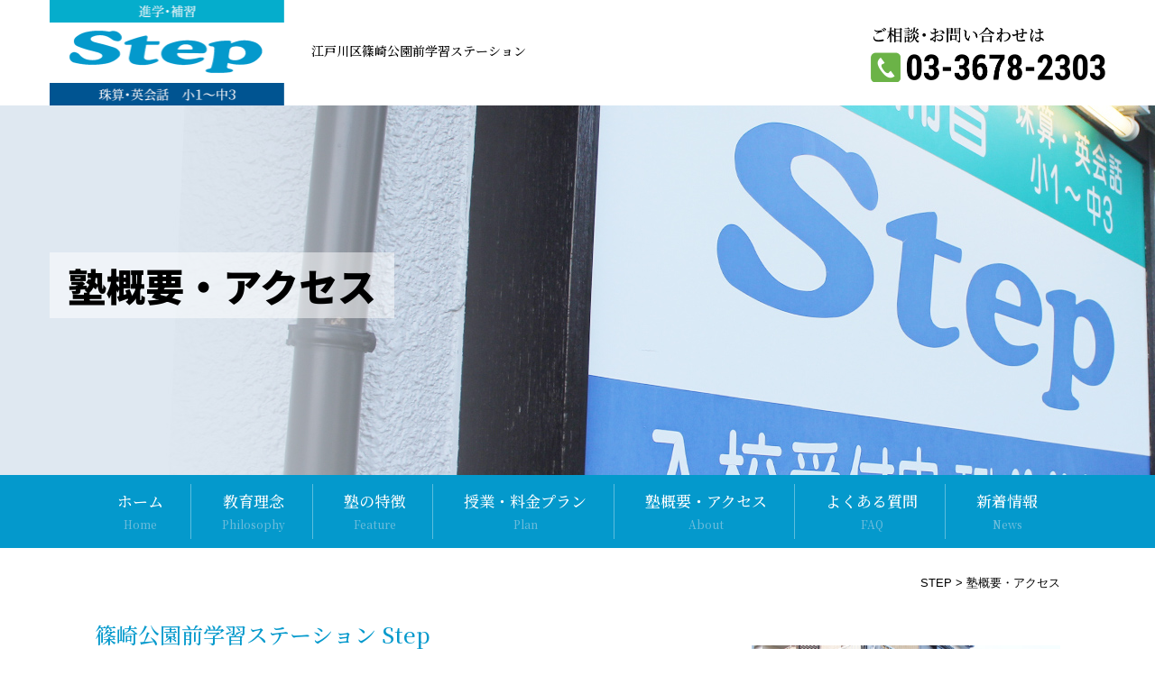

--- FILE ---
content_type: text/html; charset=UTF-8
request_url: https://kobetsu-step.com/about
body_size: 14498
content:
<!DOCTYPE html>
<html lang="ja">
<head>
<meta charset="UTF-8">
<meta name="viewport" content="width=device-width, initial-scale=1.0, user-scalable=yes, minimum-scale=1.0, maximum-scale=2.0">
<meta name="format-detection" content="telephone=no" />
<meta http-equiv="X-UA-Compatible" content="IE=edge">

<title>塾概要・アクセス | STEP</title>

<meta name="description" content="江戸川区篠崎公園前の学習塾　Stepは小学1年生から中学3年生までの完全個別指導の塾です。">
<meta name="keywords" content="塾,個別,江戸川区,西篠崎">

<link href="https://kobetsu-step.com/css/cmn.css" rel="stylesheet">
<link href="https://kobetsu-step.com/css/base.css" rel="stylesheet">

<link href="https://kobetsu-step.com/css/about.css" rel="stylesheet">

<link rel="stylesheet" href="https://kobetsu-step.com/css/font-awesome.css">
<link rel="shortcut icon" href="https://kobetsu-step.com/favicon.ico">

<script src="https://kobetsu-step.com/js/jquery.js"></script>
<script src="https://kobetsu-step.com/js/jquery.matchHeight.js"></script>
<script src="https://kobetsu-step.com/js/common.js"></script>



<!-- All in One SEO Pack 3.3.4 によって Michael Torbert の Semper Fi Web Design[310,332] -->
<script type="application/ld+json" class="aioseop-schema">{"@context":"https://schema.org","@graph":[{"@type":"Organization","@id":"https://kobetsu-step.com/#organization","url":"https://kobetsu-step.com/","name":"STEP","sameAs":[]},{"@type":"WebSite","@id":"https://kobetsu-step.com/#website","url":"https://kobetsu-step.com/","name":"STEP","publisher":{"@id":"https://kobetsu-step.com/#organization"},"potentialAction":{"@type":"SearchAction","target":"https://kobetsu-step.com/?s={search_term_string}","query-input":"required name=search_term_string"}},{"@type":"WebPage","@id":"https://kobetsu-step.com/about#webpage","url":"https://kobetsu-step.com/about","inLanguage":"ja","name":"\u587e\u6982\u8981\u30fb\u30a2\u30af\u30bb\u30b9","isPartOf":{"@id":"https://kobetsu-step.com/#website"},"datePublished":"2020-01-27T09:50:11+09:00","dateModified":"2020-01-28T01:35:45+09:00"}]}</script>
<link rel="canonical" href="https://kobetsu-step.com/about" />
<!-- All in One SEO Pack -->
<link rel='dns-prefetch' href='//fonts.googleapis.com' />
<link rel='dns-prefetch' href='//s.w.org' />
<link rel="alternate" type="application/rss+xml" title="STEP &raquo; フィード" href="https://kobetsu-step.com/feed" />
<link rel="alternate" type="application/rss+xml" title="STEP &raquo; コメントフィード" href="https://kobetsu-step.com/comments/feed" />
		<script type="text/javascript">
			window._wpemojiSettings = {"baseUrl":"https:\/\/s.w.org\/images\/core\/emoji\/12.0.0-1\/72x72\/","ext":".png","svgUrl":"https:\/\/s.w.org\/images\/core\/emoji\/12.0.0-1\/svg\/","svgExt":".svg","source":{"concatemoji":"https:\/\/kobetsu-step.com\/wp\/wp-includes\/js\/wp-emoji-release.min.js?ver=5.3.20"}};
			!function(e,a,t){var n,r,o,i=a.createElement("canvas"),p=i.getContext&&i.getContext("2d");function s(e,t){var a=String.fromCharCode;p.clearRect(0,0,i.width,i.height),p.fillText(a.apply(this,e),0,0);e=i.toDataURL();return p.clearRect(0,0,i.width,i.height),p.fillText(a.apply(this,t),0,0),e===i.toDataURL()}function c(e){var t=a.createElement("script");t.src=e,t.defer=t.type="text/javascript",a.getElementsByTagName("head")[0].appendChild(t)}for(o=Array("flag","emoji"),t.supports={everything:!0,everythingExceptFlag:!0},r=0;r<o.length;r++)t.supports[o[r]]=function(e){if(!p||!p.fillText)return!1;switch(p.textBaseline="top",p.font="600 32px Arial",e){case"flag":return s([127987,65039,8205,9895,65039],[127987,65039,8203,9895,65039])?!1:!s([55356,56826,55356,56819],[55356,56826,8203,55356,56819])&&!s([55356,57332,56128,56423,56128,56418,56128,56421,56128,56430,56128,56423,56128,56447],[55356,57332,8203,56128,56423,8203,56128,56418,8203,56128,56421,8203,56128,56430,8203,56128,56423,8203,56128,56447]);case"emoji":return!s([55357,56424,55356,57342,8205,55358,56605,8205,55357,56424,55356,57340],[55357,56424,55356,57342,8203,55358,56605,8203,55357,56424,55356,57340])}return!1}(o[r]),t.supports.everything=t.supports.everything&&t.supports[o[r]],"flag"!==o[r]&&(t.supports.everythingExceptFlag=t.supports.everythingExceptFlag&&t.supports[o[r]]);t.supports.everythingExceptFlag=t.supports.everythingExceptFlag&&!t.supports.flag,t.DOMReady=!1,t.readyCallback=function(){t.DOMReady=!0},t.supports.everything||(n=function(){t.readyCallback()},a.addEventListener?(a.addEventListener("DOMContentLoaded",n,!1),e.addEventListener("load",n,!1)):(e.attachEvent("onload",n),a.attachEvent("onreadystatechange",function(){"complete"===a.readyState&&t.readyCallback()})),(n=t.source||{}).concatemoji?c(n.concatemoji):n.wpemoji&&n.twemoji&&(c(n.twemoji),c(n.wpemoji)))}(window,document,window._wpemojiSettings);
		</script>
		<style type="text/css">
img.wp-smiley,
img.emoji {
	display: inline !important;
	border: none !important;
	box-shadow: none !important;
	height: 1em !important;
	width: 1em !important;
	margin: 0 .07em !important;
	vertical-align: -0.1em !important;
	background: none !important;
	padding: 0 !important;
}
</style>
	<link rel='stylesheet' id='wp-block-library-css'  href='https://kobetsu-step.com/wp/wp-includes/css/dist/block-library/style.min.css?ver=5.3.20' type='text/css' media='all' />
<link rel='stylesheet' id='twentythirteen-fonts-css'  href='//fonts.googleapis.com/css?family=Source+Sans+Pro%3A300%2C400%2C700%2C300italic%2C400italic%2C700italic%7CBitter%3A400%2C700&#038;subset=latin%2Clatin-ext' type='text/css' media='all' />
<link rel='stylesheet' id='genericons-css'  href='https://kobetsu-step.com/wp/wp-content/themes/original/fonts/genericons.css?ver=2.09' type='text/css' media='all' />
<link rel='stylesheet' id='twentythirteen-style-css'  href='https://kobetsu-step.com/wp/wp-content/themes/original/style.css?ver=2013-07-18' type='text/css' media='all' />
<!--[if lt IE 9]>
<link rel='stylesheet' id='twentythirteen-ie-css'  href='https://kobetsu-step.com/wp/wp-content/themes/original/css/ie.css?ver=2013-07-18' type='text/css' media='all' />
<![endif]-->
<script type='text/javascript' src='https://kobetsu-step.com/wp/wp-includes/js/jquery/jquery.js?ver=1.12.4-wp'></script>
<script type='text/javascript' src='https://kobetsu-step.com/wp/wp-includes/js/jquery/jquery-migrate.min.js?ver=1.4.1'></script>
<link rel='https://api.w.org/' href='https://kobetsu-step.com/wp-json/' />
<link rel="EditURI" type="application/rsd+xml" title="RSD" href="https://kobetsu-step.com/wp/xmlrpc.php?rsd" />
<link rel="wlwmanifest" type="application/wlwmanifest+xml" href="https://kobetsu-step.com/wp/wp-includes/wlwmanifest.xml" /> 
<meta name="generator" content="WordPress 5.3.20" />
<link rel='shortlink' href='https://kobetsu-step.com/?p=15' />
<link rel="alternate" type="application/json+oembed" href="https://kobetsu-step.com/wp-json/oembed/1.0/embed?url=https%3A%2F%2Fkobetsu-step.com%2Fabout" />
<link rel="alternate" type="text/xml+oembed" href="https://kobetsu-step.com/wp-json/oembed/1.0/embed?url=https%3A%2F%2Fkobetsu-step.com%2Fabout&#038;format=xml" />
<style type="text/css">.recentcomments a{display:inline !important;padding:0 !important;margin:0 !important;}</style>	<style type="text/css" id="twentythirteen-header-css">
			.site-header {
			background: url(https://kobetsu-step.com/wp/wp-content/themes/original/images/headers/circle.png) no-repeat scroll top;
			background-size: 1600px auto;
		}
		</style>
	
</head>

<body>
<div id="cover"> 
<!-- ////////////////////////////////////////////////// HEADER -->
<header id="head">
<div class="wrapper">
<h1><a href="https://kobetsu-step.com/" class="fade"><img src="https://kobetsu-step.com/images/cmn-images/logo.png" alt="江戸川区篠崎公園前の学習塾「Step」" class="img-max"></a></h1>
<p class="catch sp-none font01">江戸川区篠崎公園前学習ステーション</p>
<div class="tel sp-none"><span data-action="call" data-tel="03-3678-2303"><img src="https://kobetsu-step.com/images/cmn-images/tel.png" alt="ご相談・お問い合わせは03-3678-2303" class="img-max"></span></div>
<div class="sp-only"><div id="panel-btn"><span id="panel-btn-icon"></span><span id="panel-btn-txt">menu</span></div></div>
<!--wrapper--></div>
</header>

<div class="page-head">
<div id="page-title">
<div class="wrapper">
<h1 class="font02"><span>塾概要・アクセス</span></h1>
<!--wrapper--></div>
</div>
</div>

<nav id="gnav" class="sp-none">
<ul class="font01 deco01">
<li><a href="https://kobetsu-step.com/">ホーム<span>Home</span></a></li>
<li><a href="https://kobetsu-step.com/philosophy/">教育理念<span>Philosophy</span></a></li>
<li><a href="https://kobetsu-step.com/feature/">塾の特徴<span>Feature</span></a></li>
<li><a href="https://kobetsu-step.com/plan/">授業・料金プラン<span>Plan</span></a></li>
<li><a href="https://kobetsu-step.com/about/">塾概要・アクセス<span>About</span></a></li>
<li><a href="https://kobetsu-step.com/faq/">よくある質問<span>FAQ</span></a></li>
<li><a href="https://kobetsu-step.com/news/">新着情報<span>News</span></a></li>
</ul>
</nav>

<div class="sp-only">
<nav id="sp-nav">
<ul>
<li><a href="https://kobetsu-step.com/">ホーム</a></li>
<li><a href="https://kobetsu-step.com/philosophy/">教育理念</a></li>
<li><a href="https://kobetsu-step.com/feature/">塾の特徴</a></li>
<li><a href="https://kobetsu-step.com/plan/">授業・料金プラン</a></li>
<li><a href="https://kobetsu-step.com/about/">塾概要・アクセス</a></li>
<li><a href="https://kobetsu-step.com/faq/">よくある質問</a></li>
<li><a href="https://kobetsu-step.com/news/">新着情報</a></li>
</ul>
</nav>
</div>

<div class="page-nav">
<div class="wrapper2">
<div class="breadcrumbs" typeof="BreadcrumbList" vocab="https://schema.org/">
<!-- Breadcrumb NavXT 6.4.0 -->
<span property="itemListElement" typeof="ListItem"><a property="item" typeof="WebPage" title="Go to STEP." href="https://kobetsu-step.com" class="home" ><span property="name">STEP</span></a><meta property="position" content="1"></span> &gt; <span class="post post-page current-item">塾概要・アクセス</span></div>
</div>
</div>

<!-- ////////////////////////////////////////////////// CONTENTS -->

<section id="company">
<div class="cmn-box02">
<div class="wrapper2">
<div class="float-l">
<h2 class="cmn-title03 font01">篠崎公園前学習ステーション Step</h2>
<table>
<tr><th>所在地</th><td>〒133-0055<br>東京都江戸川区西篠崎1-15-11</td></tr>
<tr><th>代表</th><td>佐々木　和靖</td></tr>
<tr><th>TEL</th><td><span data-action="call" data-tel="03-3678-2303">03-3678-2303</span></td></tr>
<tr><th>FAX</th><td>03-5664-6698</td></tr>
<tr><th>定休日</th><td>土曜日、日曜日</td></tr>
</table>
</div>
<div class="float-r">
<img src="../images/about-images/img01.jpg" alt="篠崎公園前学習ステーション Step" class="img-max">
</div>
<!--wrapper--></div>
<!--cmn-box--></div>
</section>

<section id="photo">
<div class="cmn-box02">
<div class="wrapper2">
<ul>
<li><img src="../images/about-images/img02.jpg" alt="Step" class="img-max"></li>
<li><img src="../images/about-images/img03.jpg" alt="Step" class="img-max"></li>
<li><img src="../images/about-images/img04.jpg" alt="Step" class="img-max"></li>
<li><img src="../images/about-images/img05.jpg" alt="Step" class="img-max"></li>
<li><img src="../images/about-images/img06.jpg" alt="Step" class="img-max"></li>
<li><img src="../images/about-images/img07.jpg" alt="Step" class="img-max"></li>
<li><img src="../images/about-images/img08.jpg" alt="Step" class="img-max"></li>
<li><img src="../images/about-images/img09.jpg" alt="Step" class="img-max"></li>
</ul>
<!--wrapper--></div>
<!--cmn-box--></div>
</section>
<!-- ////////////////////////////////////////////////// CONTENTS -->


<section id="access">
<div class="gmap">
<iframe src="https://www.google.com/maps/embed?pb=!1m14!1m8!1m3!1d25915.80355217097!2d139.895563!3d35.714524!3m2!1i1024!2i768!4f13.1!3m3!1m2!1s0x0%3A0x559092baeac6a37a!2sStep!5e0!3m2!1sja!2sjp!4v1579247543785!5m2!1sja!2sjp" width="100%" height="450" frameborder="0" style="border:0;" allowfullscreen=""></iframe>
<!--gmap--></div>
</section>

<!-- //////////////////////////////////////////////////FOOTER -->
<footer id="foot">
<nav id="fnav">
<ul>
<li><a href="https://kobetsu-step.com/">ホーム</a></li>
<li><a href="https://kobetsu-step.com/philosophy/">教育理念</a></li>
<li><a href="https://kobetsu-step.com/feature/">塾の特徴</a></li>
<li><a href="https://kobetsu-step.com/plan/">授業・料金プラン</a></li>
<li><a href="https://kobetsu-step.com/about/">塾概要・アクセス</a></li>
<li><a href="https://kobetsu-step.com/faq/">よくある質問</a></li>
<li><a href="https://kobetsu-step.com/news/">新着情報</a></li>
</ul>
</nav>
<div class="inner">
<div class="wrapper">
<div class="float-l">
<h2><a href="https://kobetsu-step.com/" class="fade"><img src="https://kobetsu-step.com/images/cmn-images/foot-logo.png" alt="江戸川区篠崎公園前の学習塾「Step」" class="img-max"></a></h2>
<p>住所：〒133-0055 東京都江戸川区西篠崎1-15-11<br>
TEL <span data-action="call" data-tel="03-3678-2303">03-3678-2303</span>　FAX 03-5664-6698<br>
営業時間：16：00-22：00<br>
定休日：土曜日、日曜日</p>
</div>
<div class="float-r">
<div class="tel"><span data-action="call" data-tel="03-3678-2303"><img src="https://kobetsu-step.com/images/cmn-images/foot-tel.png" alt="ご相談・お問い合わせは03-3678-2303" class="img-max"></span></div>
<p class="font01">Copyright  Step. All Rights Reserved. </p>
</div>
<!--wrapper--></div>
<!--inner--></div>
</footer>
<!--cover--></div>

<script type='text/javascript' src='https://kobetsu-step.com/wp/wp-includes/js/imagesloaded.min.js?ver=3.2.0'></script>
<script type='text/javascript' src='https://kobetsu-step.com/wp/wp-includes/js/masonry.min.js?ver=3.3.2'></script>
<script type='text/javascript' src='https://kobetsu-step.com/wp/wp-includes/js/jquery/jquery.masonry.min.js?ver=3.1.2b'></script>
<script type='text/javascript' src='https://kobetsu-step.com/wp/wp-content/themes/original/js/functions.js?ver=2014-03-18'></script>
<script type='text/javascript' src='https://kobetsu-step.com/wp/wp-includes/js/wp-embed.min.js?ver=5.3.20'></script>

</body>
</html>

--- FILE ---
content_type: text/css
request_url: https://kobetsu-step.com/css/cmn.css
body_size: 3390
content:
@charset "utf-8";

/* ----------------------------------------
  html5
---------------------------------------- */
article, aside, canvas, details, figcaption, figure, header, footer, hgroup, menu, nav, section, summary {
    display: block;
}
/* ----------------------------------------
  bace
---------------------------------------- */
* {
    margin: 0;
    padding: 0;
    list-style-type: none;
}
html, body, div, span, object, iframe, h1, h2, h3, h4, h5, h6, p, blockquote, pre, abbr, address, cite, code, del, dfn, em, img, ins, kbd, q, samp,sub, sup, var, b, i, dl, dt, dd, ol, ul, li, fieldset, form, label, legend, caption, main, article, aside, dialog, figcaption, figure, footer, header, hgroup, menu, nav, section, time, mark, audio, video {
    margin: 0;
    padding: 0;
    background: transparent;
    border: 0;
    outline: 0;
    vertical-align: baseline;
}

address {
    font-style: normal;
}
img, a img {
    border: 0;
}
img {
    vertical-align: top;
}
table {
    border-collapse: collapse;
    border-spacing: 0;
}
ul, ol {
    margin: 0 0 0 0;
    padding: 0;
}
.btn a {
    transition-property: all;
    transition-duration: .6s;
    transition-timing-function: ease;
}
/* ----------------------------------------
  link
---------------------------------------- */
a,a:visited {
  color: #000;
  text-decoration: none;
}
a:hover {
  text-decoration: underline;
}
.fade {
    -webkit-transition: 0.4s ease-in-out;
    -moz-transition: 0.4s ease-in-out;
    -o-transition: 0.4s ease-in-out;
    transition: 0.4s ease-in-out;
}
.fade:hover {
    opacity: 0.6;
    filter: alpha(opacity=60);
}
@keyframes fadeIn {
 0% {
opacity: 0
}
 100% {
opacity: 1
}
}
 @-webkit-keyframes fadeIn {
 0% {
opacity: 0
}
 100% {
opacity: 1
}
}
/* ----------------------------------------
  common class
---------------------------------------- */
.text-center {
    text-align: center;
}
.text-right {
    text-align: right;
}
.text-min {
    font-size: 70%;
}
.text-big {
    font-size: 130%;
}
.clear {
    clear: both;
}
.float-l {
    float: left;
}
.float-r {
    float: right;
}
.img-l {
    margin: 0 10px 10px 0;
    float: left;
}
.img-r {
    margin: 0 0 10px 10px;
    float: right;
}
.img-center {
    display: block;
    margin: 0 auto;
}
.img-max {
    max-width: 100%;
    height: auto;
}
.overf {
    overflow: hidden;
}
.clear {
    clear: both;
}
.mb0 {
    margin-bottom: 0px !important;
}
.mb10 {
    margin-bottom: 10px;
}
.mb15 {
    margin-bottom: 15px;
}
.mb20 {
    margin-bottom: 20px;
}
.mb25 {
    margin-bottom: 25px;
}
.mb30 {
    margin-bottom: 30px;
}
.mb40 {
    margin-bottom: 40px;
}
.mb50 {
    margin-bottom: 50px;
}
.mb60 {
    margin-bottom: 60px;
}
.mb70 {
    margin-bottom: 70px;
}
.mt25 {
margin-top: 25px;
}
.pt25 {
padding-top: 25px;
}
/* ----------------------------------------
  iOS reset
---------------------------------------- */
input[type="submit"],
input[type="button"] {
  border-radius: 0;
  -webkit-box-sizing: content-box;
  -webkit-appearance: button;
  appearance: button;
  border: none;
  box-sizing: border-box;
  cursor: pointer;
}
input[type="submit"]::-webkit-search-decoration,
input[type="button"]::-webkit-search-decoration {
  display: none;
}
input[type="submit"]::focus,
input[type="button"]::focus {
  outline-offset: -2px;
}


--- FILE ---
content_type: text/css
request_url: https://kobetsu-step.com/css/base.css
body_size: 13521
content:
@charset "utf-8";

@import url('https://fonts.googleapis.com/css?family=Noto+Sans+JP:900|Noto+Serif+JP:500&display=swap');

.font01 {
    font-family: 'Noto Serif JP', serif;
    font-weight: 500;
}
.font02 {
    font-family: 'Noto Sans JP', sans-serif;
    font-weight: 900;
}

/* ----------------------------------------
  base
---------------------------------------- */
html {
    font-size: 62.5%;
}
body {
    color: #000000;
    font-family: "游ゴシック体", "Yu Gothic", YuGothic, "メイリオ", "Meiryo", "ヒラギノ角ゴ Pro", "Hiragino Kaku Gothic Pro", sans-serif;
    background-color: #ffffff;
    font-size: 15px;
    font-size: 1.5rem;
    text-align: center;
    margin: 0 auto;
}
p {
    line-height: 1.7;
}
.wrapper, .wrapper2 {
    overflow: hidden;
    box-sizing: border-box;
    text-align: left;
    margin: 0 auto;
    padding: 0 15px;
}
.wrapper {
    width: 100%;
    max-width: 1200px;
}
.wrapper2 {
    width: 100%;
    max-width: 1100px;
}
.wrapper p, .wrapper2 p {
    line-height: 1.7;
}
.deco01 a {
    text-decoration: none;
}
/* ----------------------------------------
  head
---------------------------------------- */
#head h1 {
float: left;
width: 260px;
}
#head .catch {
float: left;
font-size: 1.4rem;
padding: 45px 0 0 30px;
}
#head img {
    display: block;
}
#head .tel{
float: right;
width: 260px;
padding-top: 30px;
}
/* ----------------------------------------
  gnav
---------------------------------------- */
#gnav {
    position: relative;
    overflow: hidden;
    background-color: #0499cc;
    text-align: center;
    padding: 10px 0;
}
#gnav li {
    display: inline-block;
    border-right: 1px solid #5cbdde;
}
#gnav li:last-child {
    border-right: none;
}
#gnav li a {
    display: block;
    box-sizing: border-box;
    color: #fff;
    font-size: 1.7rem;
    line-height: 1.1;
    text-align: center;
    padding: 10px 30px;
    transition: 0.4s ease-in-out;
}
#gnav li a span{
    display: block;
    color: #6bbcdb;
    font-size: 1.2rem;
    padding-top: 10px;
}
#gnav li a:hover {
    opacity: 0.4;
    filter: alpha(opacity=90);
}
/* ----------------------------------------
  sp btn
---------------------------------------- */
#panel-btn {
    display: block;
    position: absolute;
    top: 0;
    right: 15px;
    z-index: 150000;
    width: 50px;
    height: 50px;
    text-align: center;
}
#panel-btn-txt {
    display: block;
    width: 50px;
    font-size: 1rem;
    text-align: center;
    position: absolute;
    top: 40px;
    left: 0;
}
#panel-btn-icon {
    display: block;
    position: absolute;
    top: 50%;
    left: 10px;
    width: 30px;
    height: 2px;
    margin: -1px 0 0 0;
    background: #000;
    transition: .2s;
}
#panel-btn-icon:before, #panel-btn-icon:after {
    display: block;
    content: "";
    position: absolute;
    top: 50%;
    width: 30px;
    height: 2px;
    background: #000;
    transition: .3s;
}
#panel-btn-icon:before {
    margin-top: -10px;
}
#panel-btn-icon:after {
    margin-top: 9px;
}
#panel-btn .close-btn {
    background: transparent;
}
#panel-btn .close-btn:before, #panel-btn .close-btn:after {
    background: #000;
    margin-top: 0;
}
#panel-btn .close-btn:before {
    transform: rotate(135deg);
    -webkit-transform: rotate(135deg);
}
#panel-btn .close-btn:after {
    transform: rotate(-135deg);
    -webkit-transform: rotate(-135deg);
}
/* ----------------------------------------
  sp nav
---------------------------------------- */
#sp-nav {
    width: 100%;
    height: 100%;
    box-sizing: border-box;
    position: fixed;
    z-index: 1500;
    overflow-y: scroll;
    left: 0;
    top: 0;
    display: none;
    background-color: #005491;
    padding: 70px 0 0 0;
    text-align: center;
}
#sp-nav ul {
    margin-bottom: 20px;
    padding: 10px 10px 0 10px;
}
#sp-nav ul li {
    border-bottom: 1px solid #2871a6;
}
#sp-nav ul li:last-child {
    border-bottom: none;
}
#sp-nav ul li a {
    display: block;
    color: #fff;
    font-size: 1.7rem;
    line-height: 10vh;
    text-decoration: none;
}
/* ----------------------------------------
  page-title
---------------------------------------- */
#page-title{
position: relative;
width: 100%;
height: 410px;
}
#page-title h1{
font-size: 4.3rem;
padding-top: 14%;
}
#page-title h1 span{
display: inline-block;
min-width: 300px;
box-sizing: border-box;
text-align: left;
line-height: 1;
background-color: rgba(255,255,255,0.5);
padding: 15px 20px;
}
.page-nav{
padding: 30px 0;
}
.page-nav .wrapper,.page-nav .wrapper2{
font-size: 1.3rem;
text-align: right;
}
/* ----------------------------------------
  section
---------------------------------------- */
section {
    clear: both;
    overflow: hidden;
}
section p {
    margin-bottom: 10px;
}
.bg01{
background-color: #f3f3f3;
}
/* ----------------------------------------
  cmn-box
---------------------------------------- */
.cmn-box01 {
    padding: 70px 0;
}
.cmn-box02 {
    padding-bottom: 70px;
}
/* ----------------------------------------
  cmn-title
---------------------------------------- */
.cmn-title01{
    font-size: 1.4rem;
    text-align: center;
    margin-bottom: 30px;
}
.cmn-title01 span{
    display: block;
    font-size: 3.4rem;
    color: #0499cc;
}

.cmn-title02{
    font-size: 1.4rem;
    text-align: center;
    margin-bottom: 30px;
}
.cmn-title02 span{
    display: block;
    font-size: 3.4rem;
    color: #005491;
}

.cmn-title03{
    font-size: 2.4rem;
    margin-bottom: 20px;
}

.cmn-title04{
    font-size: 3.4rem;
    text-align: center;
    margin-bottom: 30px;
}
.cmn-title04 span{
    color: #ac1d1d;
}

.cmn-title05{
    font-size: 3.4rem;
    margin-bottom: 20px;
}
.cmn-title06{
    font-size: 3.0rem;
    text-align: center;
    margin-bottom: 30px;
}
/* ----------------------------------------
  cmn-btn
---------------------------------------- */
.cmn-btn01 a{
    display: inline-block;
    min-width: 200px;
    box-sizing: border-box;
    font-size: 1.4rem;
    color: #000;
    border: 1px solid #000;
    padding: 10px;
}
.cmn-btn01 a:hover{
    text-decoration: none;
}
.cmn-btn01 a::after {
    display: inline-block;
    font-family: 'FontAwesome';
    font-size: 1.4rem;
    content: "\f105";
    padding-top: 0px;
    margin-left: 10px;
}

.cmn-btn02 a{
    display: inline-block;
    min-width: 250px;
    box-sizing: border-box;
    font-size: 1.4rem;
    color: #fff;
    background-color: #0499cc;
    padding: 15px 10px;
}
.cmn-btn03 a{
    display: inline-block;
    min-width: 250px;
    box-sizing: border-box;
    font-size: 1.4rem;
    color: #fff;
    background-color: #005491;
    padding: 15px 10px;
}
.cmn-btn04 a{
    display: inline-block;
    min-width: 250px;
    box-sizing: border-box;
    font-size: 1.4rem;
    color: #fff;
    background-color: #6bb347;
    padding: 15px 10px;
}
/* ----------------------------------------
  youtube
---------------------------------------- */
.youtube {
    position: relative;
    width: 100%;
    padding-top: 56.25%;
}
.youtube iframe {
    position: absolute;
    top: 0;
    right: 0;
    width: 100% !important;
    height: 100% !important;
}
/* ----------------------------------------
  gmap
---------------------------------------- */
.gmap {
    height: 0;
    overflow: hidden;
    padding-bottom: 30%;
    position: relative;
}
.gmap iframe {
    position: absolute;
    left: 0;
    top: 0;
    height: 100%;
    width: 100%;
}
/* ----------------------------------------
  fnav
---------------------------------------- */
#fnav {
    position: relative;
    overflow: hidden;
    text-align: center;
    padding: 20px 0;
}
#fnav li {
    display: inline-block;
    border-right: 1px solid #000;
}
#fnav li:last-child {
    border-right: none;
}
#fnav li a {
    display: block;
    box-sizing: border-box;
    font-size: 1.6rem;
    line-height: 1.1;
    text-align: center;
    padding: 1px 15px;
    transition: 0.4s ease-in-out;
}
#fnav li a:hover {
    opacity: 0.4;
    filter: alpha(opacity=90);
}
/* ----------------------------------------
  foot
---------------------------------------- */
#foot .inner{
background-color: #005491;
padding: 40px 0;
}
#foot .float-l h2{
width: 195px;
margin-bottom: 15px;
}
#foot .float-l p ,#foot .float-l a{
color: #fff;
font-size: 1.4rem;
}
#foot .float-r{
padding-top: 20px;
}
#foot .float-r .tel{
width: 260px;
margin-bottom: 15px;
}
#foot .float-r p{
color: #0499cc;
font-size: 1.3rem;
text-align: right;
}

/* =======================
  PC
======================== */
@media screen and (min-width: 1200px) {
    body {
        min-width: 1200px;
        height: 100%;
    }
    .sp-only {
        display: none;
    }
    .tablet-only {
        display: none;
    }
    .pc-none {
        display: none;
    }
}
/* =======================
  TABLET
======================== */
@media screen and (max-width:1199px) {
    .pc-only {
        display: none;
    }
    .sp-only {
        display: none;
    }
/* ----------------------------------------
  head
---------------------------------------- */
#head h1 {
width: 20%;
}
#head .catch {
padding: 3% 0 0 30px;
}
#head .tel{
width: 20%;
padding-top: 2%;
}
/* ----------------------------------------
  page-title
---------------------------------------- */
#page-title{
position: relative;
width: 100%;
height: auto;
padding-top: 35%;
}
#page-title h1{
position: absolute;
font-size: 4.0vw;
padding-top: 0;
top: 38%;
}
/* ----------------------------------------
  gnav
---------------------------------------- */
#gnav li a {
    font-size: 1.5vw;
    padding: 10px 2.2vw;
}
#gnav li a span{
    font-size: 1.2vw;
}
/* ----------------------------------------
  gmap
---------------------------------------- */
    .gmap {
        padding-bottom: 50%;
    }
/* ----------------------------------------
  foot
---------------------------------------- */
}

/* =======================
  SP
======================== */
@media screen and (max-width: 699px) {
    body {
        font-size: 1.3rem;
        font-family: 'Noto Serif JP', serif;
        font-weight: 500;
    }
    .sp-only {
        display: block;
    }
    .sp-none {
        display: none;
    }
    .pctablet {
        display: none;
    }
    .tablet-only {
        display: none;
    }
    .wrapper, .wrapper2 {
        padding: 0 5%;
    }
/* ----------------------------------------
  head
---------------------------------------- */
    #head {
        width: 100%;
        min-height: 60px;
        position: fixed;
        background-color: #fff;
        z-index: 9999;
        top: 0;
    }
    #head h1{
    width: 140px;
        padding: 0;
    }
/* ----------------------------------------
  page-title
---------------------------------------- */
.page-head{
padding-top: 60px;
}
#page-title{
position: relative;
width: 100%;
height: auto;
padding-top: 30%;
}
#page-title h1{
position: absolute;
font-size: 5.5vw;
padding-top: 0;
top: 34%;
}
#page-title h1 span{
min-width: 150px;
padding: 10px;
}
/* ----------------------------------------
  cmn-box
---------------------------------------- */
    .cmn-box01 {
        padding: 35px 0;
    }
    .cmn-box02 {
        padding-bottom: 35px;
    }
/* ----------------------------------------
  cmn-title
---------------------------------------- */
.cmn-title01{
    font-size: 1.2rem;
    margin-bottom: 20px;
}
.cmn-title01 span{
    font-size: 2.4rem;
}
.cmn-title02{
    font-size: 1.2rem;
    margin-bottom: 20px;
}
.cmn-title02 span{
    font-size: 2.4rem;
}

.cmn-title03{
    font-size: 1.8rem;
    margin-bottom: 20px;
}
.cmn-title04{
    font-size: 2.0rem;
    text-align: center;
    margin-bottom: 30px;
}
.cmn-title05{
    font-size: 2.0rem;
    margin-bottom: 10px;
}
.cmn-title06{
    font-size: 1.8rem;
    margin-bottom: 30px;
}
/* ----------------------------------------
  cmn-btn
---------------------------------------- */
/* ----------------------------------------
  anker
---------------------------------------- */
    .anker {
        margin-top: -70px;
        padding-top: 70px;
    }
/* ----------------------------------------
  fnav
---------------------------------------- */
#fnav {
    padding: 0;
}
#fnav li {
    display: block;
    border-right: none;
    border-bottom: 1px solid #ccc;
}
#fnav li a {
    display: block;
    box-sizing: border-box;
    font-size: 1.6rem;
    padding: 12px 15px;
}

/* ----------------------------------------
  foot
---------------------------------------- */
#foot .inner{
padding: 30px 0;
}
#foot .float-l{
float: none;
}
#foot .float-l h2{
width: 100px;
margin:0 auto 15px auto;
}
#foot .float-l p{
color: #fff;
font-size: 1.2rem;
text-align: center;
}
#foot .float-r{
float: none;
padding-top: 20px;
}
#foot .float-r .tel{
width: 200px;
margin:0 auto 15px auto;
}
#foot .float-r p{
color: #0499cc;
font-size: 1.2rem;
text-align: center;
}
/* ----------------------------------------
  page-top
---------------------------------------- */
}

--- FILE ---
content_type: text/css
request_url: https://kobetsu-step.com/css/about.css
body_size: 1917
content:
@charset "utf-8";
/* ----------------------------------------
page-title
------------------------------------------- */
#page-title{
background:url("../images/about-images/page-img.jpg") 50% 0 no-repeat;
background-size: cover;
}

/* ----------------------------------------
company
------------------------------------------- */
#company .float-l{
width: 64%;
}
#company .float-r{
width: 32%;
padding-top: 30px;
}
#company .cmn-title03{
    color: #0499cc;
}

#company table{
    width: 100%;
}
#company table th,#company table td{
    vertical-align: top;
    text-align: left;
    border-bottom: 1px dotted #555;
    padding: 10px 5px;
}
#company table tr:last-child th,#company table tr:last-child td{
    border-bottom: none;
}
#company table th{
    width: 20%;
}
/* ----------------------------------------
#photo
------------------------------------------- */
#photo ul{
overflow: hidden;
}
#photo ul li{
float: left;
width: 21.25%;
margin-right: 5%;
margin-bottom: 30px;
}
#photo ul li:nth-child(4n){
margin-right: 0;
}

/* =======================
  PC
======================== */
@media screen and (min-width: 1200px) {
}
/* =======================
  TABLET
======================== */
@media screen and (max-width:1199px) {


/* ----------------------------------------

------------------------------------------- */

}
/* =======================
  SP
======================== */
@media screen and (max-width: 699px) {


/* ----------------------------------------
company
------------------------------------------- */
#company .float-l{
width: 100%;
}
#company .float-r{
width: 100%;
padding-top: 20px;
}
/* ------------------------------------------------------------
img-box
------------------------------------------------------------ */
#photo ul{
overflow: hidden;
}
#photo ul li{
float: left;
width: 47.5%;
margin-right: 5%;
margin-bottom: 15px;
}
#photo ul li:nth-child(2n){
margin-right: 0;
}


}

--- FILE ---
content_type: application/javascript
request_url: https://kobetsu-step.com/js/common.js
body_size: 4104
content:
// JavaScript Document

// 画像入れ替え
$(function(){
 $('.ImgThumbs img').click(function(){
  var $thisImg = $(this).attr('src');
/*  $('.ImgMain img').attr({src:$thisImg}).fadeIn();*/
  $('.ImgMain img').hide().attr('src',$(this).attr('src')).fadeIn();
});
});

// 要素の高さをあわせるグループ
$(function(){
      $('.tiles-box li').matchHeight();
});

//マウスオーバーで透過
$(document).ready(
  function(){
    $("img.opacity") .hover(function(){
       $(this).fadeTo("2000",0.7);
    },function(){
       $(this).fadeTo("2000",1.0);
    });
});

//アコーディオンメニュー
$(document).ready(function(){
    $("#sp-nav").hide();
    var flg = "close";
    $("#panel-btn").click(function(){
        if(flg == "close"){
            $("#sp-nav").fadeIn();
            $("#panel-btn-icon").addClass("close-btn");
            $("#panel-btn-txt").html('close');
            flg = "open";
        }else{
            $("#sp-nav").fadeOut();
            $("#panel-btn-icon").removeClass("close-btn");
            $("#panel-btn-txt").html('menu');
            flg = "close";
        }
    });

    $(window).resize(function() {
        if(flg == "open"){
        $("#sp-nav").fadeOut();
        $("#panel-btn-icon").removeClass("close-btn");
        $("#panel-btn-txt").html('menu');
        flg = "close";
        }
    });

  $('#head').on('click', function(e) {
    e.stopPropagation();
  });

  $('#sp-nav li a').on('click', function() {
        if(flg == "open"){
        $('#sp-nav').slideToggle();
        $("#panel-btn-icon").removeClass("close-btn");
        $("#panel-btn-txt").html('menu');
        flg = "close";
        }
  });
});

//電話
$(function() {
    if (!isPhone())
        return;
    $('span[data-action=call]').each(function() {
        var $ele = $(this);
        $ele.wrap('<a href="tel:' + $ele.data('tel') + '"></a>');
    });
});
function isPhone() {
    return (navigator.userAgent.indexOf('iPhone') > 0 || navigator.userAgent.indexOf('Android') > 0);
}

//アンカーへスクロール
/* Link scroll */
jQuery(function ($) {
	$(window).load(function(){

		var options = $.extend({

			scrollSpeed: 600,
			easing: 'swing',
			adjustment: -10,
			delayTime: 300

			},options);

		$('a[href*="#"]').click(function(event){
			var element = $(this);
			var elementHref = element.attr('href');


			if(elementHref.search(/^#.+/) === 0){

				var targetId = elementHref;
				var targetY = $(targetId).offset().top + options.adjustment;
				event.preventDefault();
				$('html,body').animate({scrollTop: targetY},options.scrollSpeed,options.easing);

			}else {

				var hrefSplit = elementHref.split(/#/);
				var hrefFirst = hrefSplit[0];
				var hrefLast = '#' + hrefSplit[1];

				var pathname = location.pathname;
				var pathnameSplit = pathname.split(/\//);
				var pathnameLast = pathnameSplit[pathnameSplit.length - 1];

				var hostname = location.hostname;

				function aHrefCheck(){

					var check1 = hrefFirst.match(/https?:\/\/.[^\/]+\//);
					if(check1 === null){
						return true;
					}else{
						var check2 = check1[0].indexOf(hostname);
						if (check2 != -1){
							return true;
						}else{
							return false;
						}
					}
				}

				function aHrefChange(){
					if (hrefFirst.indexOf(hostname) !== -1 || hrefFirst.indexOf(pathnameLast) === -1){
						hrefLast = hrefLast.replace('#','?id=');
						elementHref = hrefFirst + hrefLast;
						element.attr('href',elementHref);
					}else{
						return;
					}
				}

				if(aHrefCheck() === true){
					aHrefChange();
				}else{

					return;
				}
			}
		});

		var url = $(location).attr('href');
		var stringMatch = url.indexOf('?id=');

		if(stringMatch === -1){
			return;
		}else {
			var urlSplit = url.split(/\?id=/);
			var anchorLink = '#' + urlSplit[urlSplit.length -1];
			var anchorLinkTop = $(anchorLink).offset().top + options.adjustment;

			$('html,body').delay(options.delayTime).animate({scrollTop: anchorLinkTop},options.scrollSpeed,options.easing);

		}

	return this;

	});
});